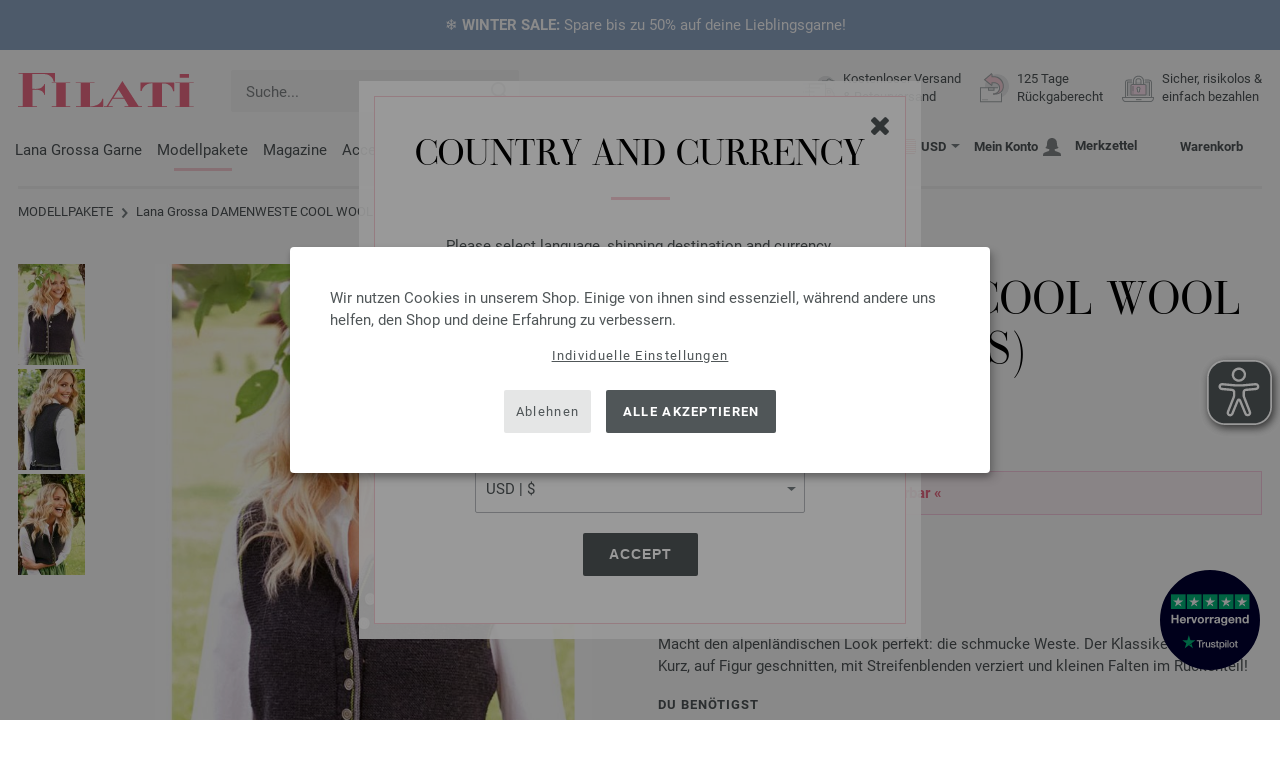

--- FILE ---
content_type: text/html; charset=UTF-8
request_url: https://www.filati.cc/lana-grossa-strickmodelle/lana-grossa-modell-damenweste-cool-wool-melange-gots-id_20743.html
body_size: 18600
content:
<!doctype html>
<html lang="de">
<head><meta charset="utf-8">
<title>DAMENWESTE COOL WOOL Melange (GOTS) von Lana Grossa | FILATI Trachten No. 6 - Modell 27</title>
<meta name="description" content="Lana Grossa DAMENWESTE COOL WOOL Melange (GOTS) (Modell 27, FILATI Trachten No. 6) - jetzt online bestellen.">
<meta name="googlebot" content="index,follow,noodp" />
<meta name="robots" content="all,index,follow" />
<meta name="msnbot" content="all,index,follow" />
<link rel="canonical" href="https://www.filati.cc/lana-grossa-strickmodelle/lana-grossa-modell-damenweste-cool-wool-melange-gots-id_20743.html" />
<meta property="og:title" content="Lana Grossa DAMENWESTE  COOL WOOL Melange (GOTS) - FILATI Trachten No. 6 - Modell 27 | FILATI.cc Onlineshop"/>
<meta http-equiv="X-UA-Compatible" content="ie=edge">
<meta name="application-name" content="FILATI">
<meta name="apple-mobile-web-app-title" content="FILATI">
<meta name="msapplication-TileColor" content="#505658">
<meta name="theme-color" content="#505658">
<meta name="msapplication-config" content="/browserconfig.xml?v=05">
<meta name="facebook-domain-verification" content="mzt0lhwjccgb5rinyhhpwpgig93kwk" />
<link rel="apple-touch-icon" sizes="57x57" href="/assets/image/favicons/apple-touch-icon-57x57.png?v=05">
<link rel="apple-touch-icon" sizes="60x60" href="/assets/image/favicons/apple-touch-icon-60x60.png?v=05">
<link rel="apple-touch-icon" sizes="72x72" href="/assets/image/favicons/apple-touch-icon-72x72.png?v=05">
<link rel="apple-touch-icon" sizes="76x76" href="/assets/image/favicons/apple-touch-icon-76x76.png?v=05">
<link rel="apple-touch-icon" sizes="114x114" href="/assets/image/favicons/apple-touch-icon-114x114.png?v=05">
<link rel="apple-touch-icon" sizes="120x120" href="/assets/image/favicons/apple-touch-icon-120x120.png?v=05">
<link rel="apple-touch-icon" sizes="144x144" href="/assets/image/favicons/apple-touch-icon-144x144.png?v=05">
<link rel="apple-touch-icon" sizes="152x152" href="/assets/image/favicons/apple-touch-icon-152x152.png?v=05">
<link rel="apple-touch-icon" sizes="180x180" href="/assets/image/favicons/apple-touch-icon-180x180.png?v=05">
<link rel="icon" type="image/png" href="/assets/image/favicons/android-chrome-36x36.png?v=05" sizes="36x36">
<link rel="icon" type="image/png" href="/assets/image/favicons/android-chrome-48x48.png?v=05" sizes="48x48">
<link rel="icon" type="image/png" href="/assets/image/favicons/android-chrome-72x72.png?v=05" sizes="72x72">
<link rel="icon" type="image/png" href="/assets/image/favicons/android-chrome-96x96.png?v=05" sizes="96x96">
<link rel="icon" type="image/png" href="/assets/image/favicons/android-chrome-144x144.png?v=05" sizes="144x144">
<link rel="icon" type="image/png" href="/assets/image/favicons/android-chrome-192x192.png?v=05" sizes="192x192">
<link rel="icon" type="image/png" href="/assets/image/favicons/favicon-16x16.png?v=05" sizes="16x16">
<link rel="icon" type="image/png" href="/assets/image/favicons/favicon-32x32.png?v=05" sizes="32x32">
<link rel="icon" type="image/png" href="/assets/image/favicons/favicon-96x96.png?v=05" sizes="96x96">
<link rel="shortcut icon" type="image/x-icon" href="/favicon.ico?v=05">
<meta name="msapplication-TileImage" content="/assets/image/favicons/mstile-150x150.png?v=05">
<meta name="msapplication-square70x70logo" content="/assets/image/favicons/mstile-70x70.png?v=05">
<meta name="msapplication-square150x150logo" content="/assets/image/favicons/mstile-150x150.png?v=05">
<meta name="msapplication-wide310x150logo" content="/assets/image/favicons/mstile-310x150.png?v=05">
<meta name="msapplication-square310x310logo" content="/assets/image/favicons/mstile-310x310.png?v=05">
<link href="/assets/image/favicons/apple-touch-startup-image-320x460.png?v=05" media="(device-width: 320px) and (device-height: 480px) and (-webkit-device-pixel-ratio: 1)" rel="apple-touch-startup-image">
<link href="/assets/image/favicons/apple-touch-startup-image-640x920.png?v=05" media="(device-width: 320px) and (device-height: 480px) and (-webkit-device-pixel-ratio: 2)" rel="apple-touch-startup-image">
<link href="/assets/image/favicons/apple-touch-startup-image-640x1096.png?v=05" media="(device-width: 320px) and (device-height: 568px) and (-webkit-device-pixel-ratio: 2)" rel="apple-touch-startup-image">
<link href="/assets/image/favicons/apple-touch-startup-image-748x1024.png?v=05" media="(device-width: 768px) and (device-height: 1024px) and (-webkit-device-pixel-ratio: 1) and (orientation: landscape)" rel="apple-touch-startup-image">
<link href="/assets/image/favicons/apple-touch-startup-image-750x1024.png?v=05" media="" rel="apple-touch-startup-image">
<link href="/assets/image/favicons/apple-touch-startup-image-750x1294.png?v=05" media="(device-width: 375px) and (device-height: 667px) and (-webkit-device-pixel-ratio: 2)" rel="apple-touch-startup-image">
<link href="/assets/image/favicons/apple-touch-startup-image-768x1004.png?v=05" media="(device-width: 768px) and (device-height: 1024px) and (-webkit-device-pixel-ratio: 1) and (orientation: portrait)" rel="apple-touch-startup-image">
<link href="/assets/image/favicons/apple-touch-startup-image-1182x2208.png?v=05" media="(device-width: 414px) and (device-height: 736px) and (-webkit-device-pixel-ratio: 3) and (orientation: landscape)" rel="apple-touch-startup-image">
<link href="/assets/image/favicons/apple-touch-startup-image-1242x2148.png?v=05" media="(device-width: 414px) and (device-height: 736px) and (-webkit-device-pixel-ratio: 3) and (orientation: portrait)" rel="apple-touch-startup-image">
<link href="/assets/image/favicons/apple-touch-startup-image-1496x2048.png?v=05" media="(device-width: 768px) and (device-height: 1024px) and (-webkit-device-pixel-ratio: 2) and (orientation: landscape)" rel="apple-touch-startup-image">
<link href="/assets/image/favicons/apple-touch-startup-image-1536x2008.png?v=05" media="(device-width: 768px) and (device-height: 1024px) and (-webkit-device-pixel-ratio: 2) and (orientation: portrait)" rel="apple-touch-startup-image">
<link rel="manifest" href="/manifest.json?v=05" />
<meta property="og:type" content="article" />
<meta property="og:url" content="https://www.filati.cc/lana-grossa-strickmodelle/lana-grossa-modell-damenweste-cool-wool-melange-gots-id_20743.html" />
<meta property="og:description " content="Lana Grossa DAMENWESTE COOL WOOL Melange (GOTS) (Modell 27, FILATI Trachten No. 6) - jetzt online bestellen." />
<meta property="og:image" content="/media/modell-pakete.795/filati-trachten.853/06.1614/trachten-06-m27.jpg" />
<meta property="og:site_name" content="FILATI" />
<meta property="fb:admins" content="100002294998238" />
<meta name="viewport" content="width=device-width, initial-scale=1.0">
<link rel="preload" href="/assets/fonts/bodoni-classic-pro-a.woff2" as="font" type="font/woff2" crossorigin="anonymous">
<link rel="preload" href="/assets/fonts/roboto-v18-vietnamese_latin-ext_greek-ext_cyrillic_latin_greek_cyrillic-ext-700.woff2" as="font" type="font/woff2" crossorigin="anonymous">
<link rel="preload" href="/assets/fonts/roboto-v18-vietnamese_latin-ext_greek-ext_cyrillic_latin_greek_cyrillic-ext-regular.woff2" as="font" type="font/woff2" crossorigin="anonymous">
<link rel="stylesheet" href="/assets/styles/css/style.css?v=210">
<style>
.priceBrutto{display:none !important;}
</style>
<script>var klaroConfig = {elementID: 'biscuit',storageMethod: 'cookie',cookieName: 'klaro',cookieExpiresAfterDays: 365,privacyPolicy: 'https://www.filati.cc/handstrickmode/sicherheit.asp',default: false,mustConsent: false,noticeAsModal: true,acceptAll: true,hideDeclineAll: false,lang: 'zz',translations: {zz: {acceptAll: 'Alle akzeptieren',acceptSelected: 'Auswahl speichern',close: 'Schließen',consentModal: {description: 'Hier kannst du einsehen und anpassen, welche Information wir über dich speichern.',privacyPolicy: {name: 'Datenschutzerklärung',text: 'Weitere Details findst du in unserer {privacyPolicy}.'},title: 'Datenschutzeinstellungen'},consentNotice: {changeDescription: 'Es gab Änderungen seit deinem letzten Besuch, bitte aktualisiere deine Auswahl.',title: 'Datenschutzeinstellungen',description: 'Wir nutzen Cookies in unserem Shop. Einige von ihnen sind essenziell, während andere uns helfen, den Shop und deine Erfahrung zu verbessern.',imprint: {name: 'Impressum'},learnMore: 'Individuelle Einstellungen',privacyPolicy: {name: 'Datenschutzerklärung'},testing: ' '},contextualConsent: {acceptAlways: 'Immer',acceptOnce: 'Ja',description: 'Möchten Sie von {title} bereitgestellte externe Inhalte laden?',descriptionEmptyStore: ' ',modalLinkText: 'Datenschutzeinstellungen'},decline: 'Ablehnen',ok: 'Alle akzeptieren',poweredBy: ' ',privacyPolicy: {name: 'Datenschutzerklärung',text: 'Weitere Details findst du in unserer {privacyPolicy}.'},purposeItem: {service: ' ',services: ' '},purposes: {external: {description: 'Wird benötigt um externe Inhalte anzeigen zu können.',title: 'Externe Inhalte'},tech: {description: 'Essenzielle Cookies ermöglichen grundlegende Funktionen und sind für die einwandfreie Funktion des Shops erforderlich.',title: 'Technisch erforderlich'},marketing: {description: 'Diese Dienste verarbeiten personenbezogene Daten, um dir relevante Inhalte zu Produkten, Dienstleistungen oder Themen anzuzeigen, die dich interessieren könnten.',title: 'Marketing'},statistics: {description: 'Statistik Cookies erfassen Informationen anonym. Diese Informationen helfen uns zu verstehen, wie unsere Besucher den Shop nutzen.',title: 'Statistiken'},personalization: {description: 'Wird benötigt um personalisierte Inhalte anzeigen zu können.',title: 'Personalisierung'}},save: 'Speichern',service: {disableAll: {description: ' ',title: 'Alle aktivieren oder deaktivieren'},optOut: {description: 'Diese Dienste werden standardmäßig geladen (Sie können sich jedoch abmelden)',title: '(Opt-out)'},purpose: ' ',purposes: ' ',required: {description: ' ',title: 'Essenzielle Cookies ermöglichen grundlegende Funktionen und sind für die einwandfreie Funktion des Shops erforderlich.'}}}},services: [{name: 'mandatory',default: true,purposes: ['tech'],translations: {zz: {title: 'Technisch erforderlich',description: ''},},cookies: ['BasketGuid'],required: true,},{name: 'Hotjar',purposes: ['statistics'],translations: {zz: {title: 'Hotjar',description: ''},},cookies: [/_hj(?:.*)/, [/_hj(?:.*)/, '/', 'filati.cc'], [/[]/, '/', 'hotjar.com']],},{name: 'google-tag-manager',required: true,purposes: ['marketing'],onAccept: `for(let k of Object.keys(opts.consents)){if (opts.consents[k]){let eventName = 'klaro-'+k+'-accepted';dataLayer.push({'event': eventName})}}`,onInit: `window.dataLayer = window.dataLayer || [];window.gtag = function(){dataLayer.push(arguments)};gtag('consent', 'default', {'ad_storage': 'denied', 'analytics_storage': 'denied', 'ad_user_data': 'denied', 'ad_personalization': 'denied'});gtag('set', 'ads_data_redaction', true);`,},{name: 'google-analytics',cookies: [/^_ga(_.*)?/],purposes: ['marketing'],onAccept: `gtag('consent', 'update', {'analytics_storage': 'granted',})`,onDecline: `gtag('consent', 'update', {'analytics_storage': 'denied',})`,},{name: 'google-ads',cookies: [],onAccept: `gtag('consent', 'update', {'ad_storage': 'granted','ad_user_data': 'granted','ad_personalization': 'granted'})`,onDecline: `gtag('consent', 'update', {'ad_storage': 'denied','ad_user_data': 'denied','ad_personalization': 'denied'})`,purposes: ['marketing'],},{name: 'trbo',title: 'trbo Personalisierungssoftware',purposes: ['personalization'],cookies: [[/^trbo_/, '/', null],],translations: {zz: {title: 'trbo',description: ''},},required: false,default: false,optOut: false,onlyOnce: false},{name: 'issuu',purposes: ['external'],translations: {zz: {title: 'issuu',description: 'Wird benötigt, um Magazine durchblättern zu können.'},},},{name: 'YouTube',purposes: ['external'],translations: {zz: {title: 'YouTube',description: 'Wird benötigt, um Videos ansehen zu können.'},},},],};</script>
<script src="/assets/scripts/js_lib/biscuit.js?v=210"></script>
<script src="/assets/scripts/js.min.js?v=210"></script>
<script>var CurrencyArray = {"AED":[4.396885,"AED","2"],"AFN":[77.821312,"&#1547;","0"],"ALL":[97.580177,"Lek","0"],"AMD":[457.402794,"AMD","0"],"ANG":[2.143162,"Na&#402;","2"],"AOA":[1097.873329,"AOA","0"],"ARS":[1741.038912,"arg$","0"],"AUD":[1.719965,"AU$","2"],"AWG":[2.158033,"Afl.","2"],"AZN":[2.040069,"&#8380;","2"],"BAM":[1.9748,"KM","2"],"BBD":[2.430091,"BDS$","2"],"BDT":[147.438578,"BDT","0"],"BGN":[2.010616,"&#1083;&#1074;","2"],"BHD":[0.453683,"BHD","2"],"BIF":[3574.50688,"BIF","0"],"BMD":[1.197244,"BD$","2"],"BND":[1.528008,"BR$","2"],"BOB":[8.337252,"$b","2"],"BRL":[6.293319,"R$","2"],"BSD":[1.206514,"B$","2"],"BTN":[110.796018,"BTN","0"],"BWP":[15.78696,"P","0"],"BYN":[3.436464,"Br","2"],"BZD":[2.426556,"BZ$","2"],"CAD":[1.631185,"CA$","2"],"CDF":[2711.758518,"CDF","0"],"CHF":[0.92504,"CHF","2"],"CLP":[1037.32881,"chil$","0"],"CNY":[8.322942,"CN&#165;","2"],"COP":[4398.495752,"CO$","0"],"CRC":[597.450816,"CR&#8353;","0"],"CUC":[1.197244,"CUC","2"],"CUP":[31.726972,"Cub$","0"],"CVE":[111.33668,"CVE","0"],"CZK":[24.577632,"K&#269;","0"],"DJF":[214.848049,"DJF","0"],"DKK":[7.544798,"dkr","2"],"DOP":[75.127542,"RD$","0"],"DZD":[155.239524,"DZD","0"],"EGP":[56.462215,"E&#163;","0"],"ETB":[187.428512,"ETB","0"],"EUR":[1.01,"&#8364;","2"],"FJD":[2.639505,"FJ$","2"],"GBP":[0.874411,"&#163;","2"],"GEL":[3.226621,"&#8382;","2"],"GHS":[13.103885,"&#162;","0"],"GMD":[87.399252,"GMD","0"],"GNF":[10475.887676,"GNF","0"],"GTQ":[9.254076,"Q","2"],"GYD":[252.419691,"G$","0"],"HKD":[9.350418,"HK$","2"],"HNL":[31.679546,"L","0"],"HRK":[7.611964,"kn","2"],"HTG":[157.899883,"HTG","0"],"HUF":[385.141961,"Ft","0"],"IDR":[20081.975977,"Rp","0"],"ILS":[3.699968,"&#8362;","2"],"INR":[109.7664,"&#8377;","0"],"IQD":[1568.988519,"IQD","0"],"IRR":[50433.91207,"&#65020;","0"],"ISK":[146.435405,"&#205;kr","0"],"JMD":[189.069916,"J$","0"],"JOD":[0.848894,"JOD","2"],"JPY":[185.267606,"&#165;","0"],"KES":[154.444929,"KES","0"],"KGS":[104.699463,"K.S.","0"],"KHR":[4815.919185,"&#6107;","0"],"KMF":[496.856752,"KMF","0"],"KRW":[1736.950336,"KR&#8361;","0"],"KWD":[0.367458,"KWD","2"],"KYD":[1.005474,"CI$","2"],"KZT":[606.808358,"&#8376;","0"],"LAK":[25740.751504,"&#8365;","0"],"LBP":[102424.242031,"LB&#163;","0"],"LKR":[373.121519,"&#3515;&#3540;","0"],"LRD":[221.789949,"Lib$","0"],"LSL":[19.323977,"LSL","0"],"LTL":[3.535151,"Lt","2"],"LVL":[0.724201,"Ls","2"],"LYD":[7.570874,"LYD","2"],"MAD":[10.944346,"MAD","0"],"MDL":[20.293337,"MDL","0"],"MGA":[5312.775566,"MGA","0"],"MKD":[62.248216,"&#1076;&#1077;&#1085;","0"],"MMK":[2514.180967,"MMK","0"],"MOP":[9.702391,"MOP","2"],"MUR":[54.391257,"MUR","0"],"MVR":[18.509848,"MVR","0"],"MWK":[2079.613672,"MWK","0"],"MXN":[20.911114,"Mex$","0"],"MYR":[4.719583,"RM","2"],"MZN":[76.336742,"MT","0"],"NAD":[19.157201,"N$","0"],"NGN":[1659.95559,"&#8358;","0"],"NIO":[43.943318,"C$","0"],"NOK":[11.552255,"nkr","0"],"NPR":[177.274372,"&#2352;&#2369;","0"],"NZD":[1.988448,"NZ$","2"],"OMR":[0.462714,"&#65020;","2"],"PAB":[1.206518,"B/.","2"],"PEN":[4.034119,"S/.","2"],"PGK":[5.117626,"PGK","2"],"PHP":[70.535692,"&#8369;","0"],"PKR":[335.318212,"&#8360;","0"],"PLN":[4.257341,"z&#322;","2"],"PYG":[8081.792158,"Gs","0"],"QAR":[4.359212,"&#65020;","2"],"RON":[5.148035,"lei","2"],"RSD":[118.282981,"&#1044;&#1080;&#1085;.","0"],"RUB":[91.449585,"&#8381;","0"],"RWF":[1760.344436,"RWF","0"],"SAR":[4.490972,"&#65020;","2"],"SBD":[9.639747,"SI$","2"],"SCR":[17.372962,"Sre","0"],"SDG":[720.146768,"SDG","0"],"SEK":[10.685888,"Skr","0"],"SGD":[1.520385,"S$","2"],"SHP":[0.898243,"SH&#163;","2"],"SLL":[25105.611426,"SLL","0"],"SOS":[684.229444,"S","0"],"SRD":[45.555745,"SR$","0"],"STD":[24780.537402,"STD","0"],"SZL":[19.323963,"SZL","0"],"THB":[37.785468,"&#3647;","0"],"TJS":[11.262912,"TJS","0"],"TMT":[4.190355,"TMT","2"],"TND":[3.406205,"TND","2"],"TOP":[2.882676,"TOP","2"],"TRY":[51.992969,"&#8378;","0"],"TTD":[8.191852,"TT$","2"],"TWD":[37.830569,"NT$","0"],"TZS":[3082.904175,"TZS","0"],"UAH":[51.711758,"&#8372;","0"],"UGX":[4313.520132,"UGX","0"],"USD":[1.197244,"$","2"],"UYU":[46.820676,"$U","0"],"UZS":[14749.915723,"UZS","0"],"VND":[31056.515645,"&#8363;","0"],"XAF":[662.332343,"XAF","0"],"XCD":[3.235613,"EC$","2"],"XOF":[662.332343,"XOF","0"],"XPF":[120.419106,"XPF","0"],"YER":[285.33326,"&#65020;","0"],"ZAR":[19.327699,"R","0"],"ZMW":[23.677914,"ZMW","0"],};var myCurrencyISO = 'USD';var myCurrencySign = '&euro;';var myShowWithVAT = false;var sToolTipText = 'Der geschätzte Preis in deiner Währung dient nur als Richtwert und ist möglicherweise nicht der endgültige Preis.';var sPriceText = 'Preis';var sUVPText = 'UVP: ';var sToolTipTextUVP = 'Der unverbindliche Verkaufspreis (UVP) ist jener Preis, den ein Hersteller als Verkaufspreis an den Kunden empfiehlt.';var BFHCountriesList = {EG:"Ägypten",AL:"Albanien",DZ:"Algerien",AD:"Andorra",AO:"Angola",AI:"Anguilla",AG:"Antigua und Barbuda",AR:"Argentinien",AM:"Armenien",AW:"Aruba",AZ:"Aserbaidschan",ET:"Äthiopien",AU:"Australien",BS:"Bahamas",BH:"Bahrain",BB:"Barbados",BE:"Belgien",BZ:"Belize",BJ:"Benin",BM:"Bermuda",BT:"Bhutan",BO:"Bolivien",BA:"Bosnien und Herzegowina",BW:"Botsuana",BR:"Brasilien",VG:"Britische Jungferninseln",BN:"Brunei",BG:"Bulgarien",BF:"Burkina Faso",BI:"Burundi",KY:"Cayman-Inseln",CL:"Chile",CN:"China",CK:"Cook-Inseln",CR:"Costa Rica",DK:"Dänemark",CD:"Demokratische Republik Kongo",DE:"Deutschland",DM:"Dominica",DO:"Dominikanische Republik",DJ:"Dschibuti",EC:"Ecuador",SV:"El Salvador",CI:"Elfenbeinküste (Côte d’Ivoire)",ER:"Eritrea",EE:"Estland",FK:"Falklandinseln",FO:"Färöer-Inseln",FJ:"Fidschi",FI:"Finnland",FM:"Föderierte Staaten von Mikronesien",FR:"Frankreich",GF:"Französisch-Guyana",PF:"Französisch-Polynesien",GA:"Gabun",GM:"Gambia",GE:"Georgien",GI:"Gibraltar",GD:"Grenada",GR:"Griechenland",GL:"Grönland",GB:"Großbritannien",GP:"Guadeloupe",GN:"Guinea",GW:"Guinea-Bissau",GY:"Guyana",HN:"Honduras",HK:"Hongkong",IN:"Indien",ID:"Indonesien",IE:"Irland",IS:"Island",IL:"Israel",IT:"Italien",JM:"Jamaika",JP:"Japan",YE:"Jemen",JO:"Jordanien",KH:"Kambodscha",CM:"Kamerun",CA:"Kanada",CV:"Kap Verde",KZ:"Kasachstan",QA:"Katar",KE:"Kenia",KG:"Kirgisistan",KI:"Kiribati",CO:"Kolumbien",KM:"Komoren",XK:"Kosovo",HR:"Kroatien",KW:"Kuwait",LA:"Laos",LS:"Lesotho",LV:"Lettland",LI:"Liechtenstein",LT:"Litauen",LU:"Luxemburg",MG:"Madagaskar",MW:"Malawi",MY:"Malaysia",MV:"Malediven",ML:"Mali",MT:"Malta",MA:"Marokko",MH:"Marshall-Inseln",MQ:"Martinique",MR:"Mauretanien",MU:"Mauritius",YT:"Mayotte",MK:"Mazedonien",MX:"Mexiko",MD:"Moldawien",MC:"Monaco",MN:"Mongolei",ME:"Montenegro",MS:"Montserrat",MZ:"Mosambik",NA:"Namibia",NR:"Nauru",NP:"Nepal",NC:"Neukaledonien",NZ:"Neuseeland",NI:"Nicaragua",NL:"Niederlande",AN:"Niederländische Antillen",NE:"Niger",NG:"Nigeria",NU:"Niue",NF:"Norfolk-Insel",NO:"Norwegen",OM:"Oman",AT:"Österreich",PW:"Palau",PA:"Panama",PG:"Papua-Neuguinea",PY:"Paraguay",PE:"Peru",PH:"Philippinen",PN:"Pitcairninseln",PL:"Polen",PT:"Portugal",CG:"Republik Kongo",RE:"Reunion",RW:"Ruanda",RO:"Rumänien",RU:"Russland",MF:"Saint Martin",SB:"Salomonen",ZM:"Sambia",WS:"Samoa",SM:"San Marino",ST:"São Tomé und Príncipe",SA:"Saudi-Arabien",SE:"Schweden",CH:"Schweiz",SN:"Senegal",RS:"Serbien",SC:"Seychellen",SL:"Sierra Leone",ZW:"Simbabwe",SG:"Singapur",SK:"Slowakei",SI:"Slowenien",SO:"Somalia",ES:"Spanien",IC:"Spanien (Kanarische Inseln)",LK:"Sri Lanka",SH:"St. Helena",KN:"St. Kitts und Nevis",LC:"St. Lucia",PM:"St. Pierre und Miquelon",VC:"St. Vincent und die Grenadinen",ZA:"Südafrika",KR:"Südkorea",SR:"Surinam",SJ:"Svalbard und Jan-Mayen-Insel",SZ:"Swasiland",TJ:"Tadschikistan",TW:"Taiwan",TZ:"Tansania",TH:"Thailand",TG:"Togo",TO:"Tonga",TT:"Trinidad und Tobago",TD:"Tschad",CZ:"Tschechische Republik",TN:"Tunesien",TR:"Türkei",TM:"Turkmenistan",TC:"Turks- und Caicos-Inseln",TV:"Tuvalu",UG:"Uganda",UA:"Ukraine",HU:"Ungarn",UY:"Uruguay",US:"USA - Vereinigte Staaten von Amerika",UZ:"Usbekistan",VU:"Vanuatu",VA:"Vatikanstadt",VE:"Venezuela",AE:"Vereinigte Arabische Emirate",VN:"Vietnam",WF:"Wallis und Futuna",BY:"Weißrussland",CY:"Zypern",};getLangChangeWindow('www.filati-store.com', 'US', 'USD');var sJSONSearchPath = '/assets/searchdata/searchdata-filati.cc.json?v=2026020201';var sSearch_TextNoItems = 'Keine Suchergebnisse gefunden';var sSearch_TextMoreItems = 'Alle Ergebnisse anzeigen';var sDeliveryCountryVat = '';var iDiscountFactorGlobal = 1;var iDiscountFactorCampaign = 1;var oDiscountArticleArray = [];var sVATTranslation = 'MwSt.';</script>
<script data-type="application/javascript" type="text/plain" data-name="google-tag-manager">
(function(w,d,s,l,i){w[l]=w[l]||[];w[l].push({'gtm.start':
new Date().getTime(),event:'gtm.js'});var f=d.getElementsByTagName(s)[0],
j=d.createElement(s),dl=l!='dataLayer'?'&l='+l:'';j.async=true;j.src=
'https://trc.filati.cc/hszxCbDSiu.js?tg='+i+dl;f.parentNode.insertBefore(j,f);
})(window,document,'script','dataLayer','5TKRBMMX');
dataLayer.push({ ecommerce: null });dataLayer.push({event: 'view_item',ecommerce: {currency: 'EUR',value: 80.000.00,items: [{item_id: '20743',item_name: 'DAMENWESTE  COOL WOOL Melange (GOTS)',item_category: 'Modellpakete'}]}});dataLayer.push({event: 'current_basket',current_basket__details: {total_value: 0.00,items: []}});
</script>

<script>
var gaProperty = 'G-X78PC9ED3R';
var disableStr = 'ga-disable-' + gaProperty;
if (document.cookie.indexOf(disableStr + '=true') > -1) {
  window[disableStr] = true;
}
function gaOptout() {
  document.cookie = disableStr + '=true; expires=Thu, 31 Dec 2099 23:59:59 UTC; path=/';
  window[disableStr] = true;
}
</script>

<script type="opt-in" data-type="text/javascript" data-name="Hotjar">
    (function(h,o,t,j,a,r){
        h.hj=h.hj||function(){(h.hj.q=h.hj.q||[]).push(arguments)};
        h._hjSettings={hjid:5028207,hjsv:6};
        a=o.getElementsByTagName('head')[0];
        r=o.createElement('script');r.async=1;
        r.src=t+h._hjSettings.hjid+j+h._hjSettings.hjsv;
        a.appendChild(r);
    })(window,document,'https://static.hotjar.com/c/hotjar-','.js?sv=');
</script>

<script async src="/assets/eye-able/config.js?v=210"></script>
<script async src="/assets/eye-able/public/js/eyeAble.js?v=210"></script>

</head><body id="wrapper">
<noscript><iframe data-name="google-tag-manager" data-src="https://www.googletagmanager.com/ns.html?id=GTM-5TKRBMMX" height="0" width="0" style="display:none;visibility:hidden"></iframe></noscript>
<a class="scrollToTop hidden-sm-down" href="#"><img src="/assets/image/layout/arrow_down.png" alt="TOP"></a>
<a class="trustpic" href="https://de.trustpilot.com/review/filati.cc" target="_blank"><img src="/assets/image/trust/rated-excellent-trustpilot-de.svg" alt="Trustpilot"></a><style>.ctdiv {background-color: #8FA6C5;}.ctdiv * {color: #ffffff;}.cttimer {background-color: #e92683;}</style><div class="ctdiv text-center" id="ctdiv"> <div class="ctmid"><div class="ctcent"><span class="cttext">❄️ <b>WINTER SALE:</b> Spare bis zu 50% auf deine Lieblingsgarne! </span></div></div></div><script>$(function(){$('#ctdiv').on('click', function (e) {if (!$("#ctinfoa").is(e.target) && $("#ctinfoa").has(e.target).length === 0){if('_self' == '_blank') { window.open('https://www.filati.cc/lana-grossa-angebote/wolle-garne-c_21-p_1.html', '_blank' );} else { location.href='https://www.filati.cc/lana-grossa-angebote/wolle-garne-c_21-p_1.html'; } }});});</script>
<div id="biscuit"></div>
<header id="header">
<div class="container">
<div class="row header-first-row">
<div class="hidden-md-up col-2 js-nav-trigger">
<div class="burgermenu showMobile"><i></i><i></i><i></i></div>
</div>
<div class="col-5 col-md-3 col-lg-3 col-xl-2 mobilelogo"> <a href="/"><img class="b-lazy" src="[data-uri]" id="logo" data-src="/assets/image/layout/logo.svg" alt="FILATI"></a></div>
<div class="col-5 hidden-md-up text-right mobileleft"> <div class="header-setting heart"><a href="/warenkorb/wz/default.asp"><div class="icon-with-number heart js-heart-img"><img src="[data-uri]" data-src="/assets/image/layout/heart.svg" alt="Merkzettel"><span class="number wishitems"></span></div></a></div>
<div class="header-setting cart"><a href="/warenkorb/default.asp"><div class="icon-with-number cart js-basket-img"><img src="[data-uri]" data-src="/assets/image/layout/basket.svg" alt="Warenkorb"><span class="number basketitems"></span></div></a></div></div>
<div class="col-12 d-md-none d-xl-block col-lg-3 col-xl-3" id="js-search"><form action="/handstrickmode/search-fuse.asp?aaaaa=fdss" method="get" id="frmsearch"><input type="search" name="search" class="input-search js-input-search-fuse no-active no-bg" maxlength="100" autocomplete="off" placeholder="Suche..."><input type="hidden" name="a" value="s"><button type="submit" class="button-search" aria-label="Suche"></button></form><div class="search-box js-search-box-fuse"></div></div>
<div class="col-12 col-md-9 col-lg-9 col-xl-7 text-right">
<a href="/ueber-filati/shop.html" aria-labelledby="HeBFreeShipping"><div class="benefit text-left"><img class="b-lazy imga" src="[data-uri]" data-src="/assets/image/layout/service-lieferung.svg" alt="Kostenloser Versand<br> 
& Retourversand"><span id="HeBFreeShipping">Kostenloser Versand<br> 
& Retourversand</span></div></a>

<a href="/ueber-filati/shop.html" aria-labelledby="HeBRightToReturn"><div class="benefit text-left"><img class="b-lazy imgc" src="[data-uri]" data-src="/assets/image/layout/service-rueckgabe.svg" alt="125 Tage<br> Rückgaberecht"><span id="HeBRightToReturn">125 Tage<br> Rückgaberecht</span></div></a> 
<a href="/ueber-filati/shop.html" aria-labelledby="HeBSafePayment"><div class="benefit text-left"><img class="b-lazy imgd" src="[data-uri]" data-src="/assets/image/layout/service-bezahlen.svg" alt="Sicher, risikolos &<br> einfach bezahlen"><span id="HeBSafePayment">Sicher, risikolos &<br> einfach bezahlen</span></div></a>
</div>
</div>
<div class="row">
<div class="header-second-row col-12">
<div class="container">
<div class="row">
<div class="hidden-xl-up hidden-sm-down col-md-5 col-lg-4"><form action="/handstrickmode/search-fuse.asp?aaaaa=fdss" method="get" id="frmsearch"><input type="search" name="search" class="input-search js-input-search-fuse no-active no-bg" maxlength="100" autocomplete="off" placeholder="Suche..."><input type="hidden" name="a" value="s"><button type="submit" class="button-search" aria-label="Suche"></button></form><div class="search-box js-search-box-fuse"></div></div>
<div class="col-12 hidden-sm-down col-md-7 col-lg-8 d-xl-none text-right"><div class="media header-setting currency js-modal-launcher"><div class="media-left"><span class="img-shadow"><img class="b-lazy" src="[data-uri]" data-src="/assets/image/flags/us.svg" alt="Land: US"></span></div><div class="media-right"><span class="label">USD</span><img class="b-lazy arrow-right" src="[data-uri]" data-src="/assets/image/layout/arrow_down_small.png" alt="Währung" width="9" height="4"></div></div>
<div class="media header-setting account"><a href="/konto/login.asp"><div class="media-left"><span class="label">Mein Konto</span></div><div class="media-right"><img class="b-lazy" src="[data-uri]" data-src="/assets/image/layout/user.svg" alt="Mein Konto"></div></a></div>
<div class="media header-setting"><a href="/warenkorb/wz/default.asp"><div class="media-left"><span class="label">Merkzettel</span></div><div class="media-right"><div class="icon-with-number heart js-heart-img"><img src="[data-uri]" data-src="/assets/image/layout/heart.svg" alt="Merkzettel"><span class="number wishitems"></span></div></div></a></div>
<div class="media header-setting cart"><a href="/warenkorb/default.asp"><div class="media-left"><span class="label">Warenkorb</span></div><div class="media-right"><div class="icon-with-number cart js-basket-img"><img src="[data-uri]" data-src="/assets/image/layout/basket.svg" alt="Warenkorb"><span class="number basketitems"></span></div></div></a></div> </div>
<div class="col-12 col-md-12 col-lg-12 col-xl-8"> 
<nav><ul><li class="menu-item Yarn"><a href="https://www.filati.cc/lana-grossa-garne/wolle-garn-p_1.html" target="_self">Lana Grossa Garne</a></li>
<li class="menu-item Modelpackages"><a href="https://www.filati.cc/lana-grossa-strickmodelle/stricken-modelle-c_1-p_1.html" target="_self">Modellpakete</a></li>
<li class="menu-item Magazine"><a href="https://www.filati.cc/lana-grossa-strickhefte/strickanleitungen-strickmuster-p_1.html" target="_self">Magazine</a></li>
<li class="menu-item Accessoires"><a href="https://www.filati.cc/union-knopf/knoepfe-f_63-p_1.html" target="_self">Accessoires</a></li>
<li class="menu-item Needle"><a href="https://www.filati.cc/haekeln-stricken/stricknadeln-p_1.html" target="_self">Nadeln</a></li>
<li class="menu-item Voucher"><a href="https://www.filati.cc/gutschein/filati-lana-grossa-gutschein.html" target="_self">Gutscheine</a></li>
<li class="menu-item Outlet"><a href="https://www.filati.cc/lana-grossa-angebote/wolle-garne-p_1.html" target="_self"><b><span style="color:#e662710"><span class="uppercase">Sale</span></span></b></a></li>
</ul><div id="teasermobile" class="hidden-md-up text-center"></div></nav><script>$('li.menu-item').hover(function() {$(this).addClass('hov');}, function() {$( this ).removeClass('hov');});</script>
<div class="hidden-md-up header-setting-mobile text-center" id="js-curr-acc"><div class="media header-setting currency js-modal-launcher"><div class="media-left"><span class="img-shadow"><img class="b-lazy" src="[data-uri]" data-src="/assets/image/flags/us.svg" alt="Land: US"></span></div><div class="media-right"><span class="label">USD</span><img class="b-lazy arrow-right" src="[data-uri]" data-src="/assets/image/layout/arrow_down_small.png" alt="Währung" width="9" height="4"></div></div>
<div class="media header-setting account"><a href="/konto/login.asp"><div class="media-left"><span class="label">Mein Konto</span></div><div class="media-right"><img class="b-lazy" src="[data-uri]" data-src="/assets/image/layout/user.svg" alt="Mein Konto"></div></a></div></div>
</div>
<div class="col-12 col-md-6 hidden-md-down col-lg-4 col-xl-4 text-right hidden-xs-down d-lg-none d-xl-block"> <div class="media header-setting currency js-modal-launcher"><div class="media-left"><span class="img-shadow"><img class="b-lazy" src="[data-uri]" data-src="/assets/image/flags/us.svg" alt="Land: US"></span></div><div class="media-right"><span class="label">USD</span><img class="b-lazy arrow-right" src="[data-uri]" data-src="/assets/image/layout/arrow_down_small.png" alt="Währung" width="9" height="4"></div></div>
<div class="media header-setting account"><a href="/konto/login.asp"><div class="media-left"><span class="label">Mein Konto</span></div><div class="media-right"><img class="b-lazy" src="[data-uri]" data-src="/assets/image/layout/user.svg" alt="Mein Konto"></div></a></div>
<div class="media header-setting"><a href="/warenkorb/wz/default.asp"><div class="media-left"><span class="label">Merkzettel</span></div><div class="media-right"><div class="icon-with-number heart js-heart-img"><img src="[data-uri]" data-src="/assets/image/layout/heart.svg" alt="Merkzettel"><span class="number wishitems"></span></div></div></a></div>
<div class="media header-setting cart js-header-cart"><a href="/warenkorb/default.asp" class="js-header-cart-link"><div class="media-left"><span class="label">Warenkorb</span></div><div class="media-right"><div class="icon-with-number cart js-basket-img"><img src="[data-uri]" data-src="/assets/image/layout/basket.svg" alt="Warenkorb"><span class="number basketitems"></span></div></div></a><div class="cart-box js-cart-box"></div></div> </div>
</div>
</div>
</div>
</div> 
</div>
</header>

<div class="container" id="js-container"><div id="product-detail" class="modell"><div class="row" itemscope itemtype="http://schema.org/Product"><div class="col-12 hidden-sm-down"><div class="divider-line small-margin"></div><div class="breadcrumb-menu"><span>MODELLPAKETE <img class="b-lazy divider" src="[data-uri]" data-src="/assets/image/layout/divider.png" alt=""> Lana Grossa DAMENWESTE  COOL WOOL Melange (GOTS)</span></div></div><script>function changeYarnImage(oSelectField, sIDVar){var imgSrc = $(oSelectField).find('option:selected').attr('data-imgsrc');var imgHref = $(oSelectField).find('option:selected').attr('data-href');var img = $("#picYarn" + sIDVar);var div = $("#divpic" + sIDVar);$("#yarnpics").show();div.show();var imgLink = $("#divpic" + sIDVar + " > a");if (imgSrc == '') {imgSrc = '/assets/image/1.png?mode=crop&amp;w=150&amp;h=150&amp;scale=both';imgHref = '/assets/image/1.png?mode=crop&w=1000&h=1000&scale=both';}if (img.attr("src") == imgSrc) {}else {img.stop().animate({opacity:'0'},function(){$(this).attr('src',imgSrc);}).on('load', function(){$(this).stop().animate({opacity:'1'});});imgLink.attr("href", imgHref);img.attr("alt", $(oSelectField).find('option:selected').attr('data-yarnname') + ' | ' + $(oSelectField).find('option:selected').text());imgLink.attr("title", img.attr("alt"));img.animate({opacity:'0'},function(){$(this).on('load', function() { $(this).fadeIn(200); });$(this).attr("src", imgSrc);});}}</script>
<div class="col-12 text-center hidden-md-up" id="div-md-up-01"><h1 class="left"><span class="overline">Lana Grossa</span> <span itemprop="name">DAMENWESTE  COOL WOOL Melange (GOTS)</span></h1><p class="text-no-margin">FILATI Trachten No. 6 | Modell 27</p>
<div class="text-inline"></div></div>
<div class="col-12 col-sm-6 col-md-1 hidden-sm-down product-side-images" id="gallery_01" style="overflow-y: auto;margin: 30px 0 30px 0;"><a onclick="showProdPic();" href="/media/modell-pakete.795/filati-trachten.853/06.1614/trachten-06-m27.jpg" data-image="/media/modell-pakete.795/filati-trachten.853/06.1614/trachten-06-m27.jpg?mode=pad&quality=85&w=600&h=800" data-zoom-image="/media/modell-pakete.795/filati-trachten.853/06.1614/trachten-06-m27.jpg" target="_blank"><img src="/assets/image/1.png?mode=crop&w=103&amp;h=156&amp;scale=both" data-src="/media/modell-pakete.795/filati-trachten.853/06.1614/trachten-06-m27.jpg?mode=crop&amp;anchor=topcenter&amp;quality=85&amp;w=103&amp;h=156&amp;scale=both" style="padding-bottom:4px;padding-right:4px;" alt="Lana Grossa DAMENWESTE  COOL WOOL Melange (GOTS)" class="b-lazy" /></a><a onclick="showProdPic();" href="/media/modell-pakete.795/filati-trachten.853/06.1614/trachten-06-m27b.jpg" data-image="/media/modell-pakete.795/filati-trachten.853/06.1614/trachten-06-m27b.jpg?mode=pad&quality=85&w=600&h=800" data-zoom-image="/media/modell-pakete.795/filati-trachten.853/06.1614/trachten-06-m27b.jpg" target="_blank"><img src="/assets/image/1.png?mode=crop&w=103&amp;h=156&amp;scale=both" data-src="/media/modell-pakete.795/filati-trachten.853/06.1614/trachten-06-m27b.jpg?mode=crop&amp;anchor=topcenter&amp;quality=85&amp;w=103&amp;h=156&amp;scale=both" style="padding-bottom:4px;padding-right:4px;" alt="Lana Grossa DAMENWESTE  COOL WOOL Melange (GOTS)" class="b-lazy" /></a><a onclick="showProdPic();" href="/media/modell-pakete.795/filati-trachten.853/06.1614/trachten-06-m27c.jpg" data-image="/media/modell-pakete.795/filati-trachten.853/06.1614/trachten-06-m27c.jpg?mode=pad&quality=85&w=600&h=800" data-zoom-image="/media/modell-pakete.795/filati-trachten.853/06.1614/trachten-06-m27c.jpg" target="_blank"><img src="/assets/image/1.png?mode=crop&w=103&amp;h=156&amp;scale=both" data-src="/media/modell-pakete.795/filati-trachten.853/06.1614/trachten-06-m27c.jpg?mode=crop&amp;anchor=topcenter&amp;quality=85&amp;w=103&amp;h=156&amp;scale=both" style="padding-bottom:4px;padding-right:4px;" alt="Lana Grossa DAMENWESTE  COOL WOOL Melange (GOTS)" class="b-lazy" /></a></div><div class="col-12 col-md-5"><div class="main-product-image" id="picProduct"><meta itemprop="image" content="https://www.filati.cc/media/modell-pakete.795/filati-trachten.853/06.1614/trachten-06-m27.jpg" /><a href="/media/modell-pakete.795/filati-trachten.853/06.1614/trachten-06-m27.jpg" target="_blank"><img src="/assets/image/1.png?mode=crop&w=600&amp;h=800&amp;scale=both" data-src="/media/modell-pakete.795/filati-trachten.853/06.1614/trachten-06-m27.jpg?mode=pad&amp;quality=85&amp;w=600&amp;h=800" id="zoom_03" class="b-lazy productimage" data-zoom-image="/media/modell-pakete.795/filati-trachten.853/06.1614/trachten-06-m27.jpg" alt="Lana Grossa DAMENWESTE  COOL WOOL Melange (GOTS)" /></a></div></div><div class="col-12 col-sm-6 col-md-1 product-side-images hidden-md-up" id="gallery_02"></div><script>$(document).ready(function () {$("#zoom_03").elevateZoom({gallery:'gallery_01', zoomWindowPosition: 1, zoomWindowOffetx: 10, borderSize: 2, cursor: 'pointer', galleryActiveClass: 'active', imageCrossfade: true});$("#zoom_03").bind("click", function(e) {var ez = $('#zoom_03').data('elevateZoom');ez.closeAll();ez.openPrettyPhotoGallery();return false;});$("#zoom_03").elevateZoom({gallery:'gallery_02', zoomWindowPosition: 1, zoomWindowOffetx: 10, borderSize: 2, cursor: 'pointer', galleryActiveClass: 'active', imageCrossfade: true});$("#zoom_03").bind("click", function(e) {var ez = $('#zoom_03').data('elevateZoom');ez.changeState('disable');ez.closeAll();ez.openPrettyPhotoGallery();return false;});});</script><div class="col-12 col-md-6 main" id="divMain"><div class="hidden-sm-down" id="div-sm-down-01"></div><div class="product-warning">» Dieser Artikel ist leider nicht  lieferbar «</div>
<div class="text-block">
<span itemprop="offers" itemscope itemtype="http://schema.org/AggregateOffer"><meta itemprop="lowprice" content="0.01" /><meta itemprop="highPrice" content="0.01" /><meta itemprop="priceCurrency" content="EUR" /><meta itemprop="availability" content="http://schema.org/SoldOut" /><meta itemprop="sku" content="20743" /></span><meta itemprop="itemCondition" content="http://schema.org/NewCondition" /><span itemprop="brand" itemscope itemtype="http://schema.org/Brand"><meta itemprop="name" content="Lana Grossa" /></span><meta itemprop="manufacturer" content="Lana Grossa" /><meta itemprop="sku" content="20743" />
<button class="btn-trinary question" onclick="openContactForm(20743);return false;">Fragen zum Artikel?</button></div><div class="line text-margin-top"></div><p class="overline">Beschreibung</p><div class="product-description p-no-margin large"><p>Macht den alpenl&auml;ndischen Look&nbsp;perfekt: die schmucke Weste. Der&nbsp;Klassiker zum Dirndl. Kurz, auf Figur&nbsp;geschnitten, mit Streifenblenden verziert&nbsp;und kleinen Falten im R&uuml;ckenteil!&nbsp;</p>
</div><p class="overline">Du benötigst</p><div class="product-description large p-no-margin" itemprop="description"><p>Lana&nbsp;Grossa-Qualit&auml;t&nbsp;&bdquo;Cool Wool&rdquo;&nbsp;(100 % Schurwolle&nbsp;(Merino extrafine,&nbsp;filzfrei), LL&nbsp;= ca. 160 m/50&nbsp;g): ca. 300 (350) g Anthrazit (Fb. 444) und je ca. 50&nbsp;g Linde (Fb. 471) und Dunkelgrau meliert (Fb. 412);&nbsp;Stricknadeln Nr. 2,5 und 3, 1 Rundstricknadel Nr. 2,5,&nbsp;100 cm lang; 9 Metallkn&ouml;pfe von Union Knopf, Art.&nbsp;43201, 20 mm &oslash;, Fb. 83 altsilber.</p>
</div><p class="text-subtle p-no-margin mt15">Nadeln, Knöpfe & Accessoires sind in den Modellpaketen nicht enthalten!<br>Die Strickanleitung erhältst du kostenlos mit der Versandbestätigung per E-Mail und auf Wunsch zusätzlich in Papierform.</p></div>
</div><div class="product-recommendation" id="tbl1744"><div class="divider-line"></div><div class="row"><div class="col-12 col-lg-3"><h2 class="left">Empfehlungen zu diesem Modellpaket</h2></div><div class="col-12 col-lg-3"><div class="product-image"><a href="https://www.filati.cc/lana-grossa-strickhefte/lana-grossa-strickanleitung-filati-trachten-no-6-id_1744.html" title="Lana Grossa FILATI Trachten No. 6" id="picLink1744"><img src="/assets/image/1.png?mode=crop&w=381&amp;h=381&amp;scale=both" data-src="/media/magazine.798/filati-trachten.854/filati-trachten-06.jpg?mode=pad&amp;quality=85&amp;w=381&amp;h=381" alt='Lana Grossa FILATI Trachten No. 6' class="b-lazy" /></a></div></div><div class="col-12 col-lg-6"><p class="product-name with-line with-rating"><a href="https://www.filati.cc/lana-grossa-strickhefte/lana-grossa-strickanleitung-filati-trachten-no-6-id_1744.html" title="Lana Grossa FILATI Trachten No. 6">FILATI Trachten No. 6</a></p><div class="text-inline"></div><p class="product-description large">Natur erleben, etwas mit den eigenen Händen zu formen, zu gestalten, bedeuten uns etwas. Genauso die Lust auf Heimat und die Liebe für Konstantes. Trotzdem wollen wir einen modernen Lebensstil führen und Mode tragen, die in unseren Alltag passt! Da stehen plötzlich Janker, Westen&hellip; von ...</p><p class="price text-no-margin"><span class="priceBrutto"><span class="changePrice" data-currsign="EUR" data-vat="10" data-lowprice="3.74" data-highprice="3.74" data-sprice="4.00" data-lowprice_o="3.74" data-highprice_o="3.74" data-sprice_o="4.00" data-idproduct="1744" data-idprodcat="5">3,74 &euro;  <span class="old-price text-black">UVP: <span>4,00 &euro;</span> <img class="questionmark" src="/assets/image/layout/questionmark.svg" alt="? Preis" title="Der unverbindliche Verkaufspreis (UVP) ist jener Preis, den ein Hersteller als Verkaufspreis an den Kunden empfiehlt."></span> </span><small> inkl. MwSt., zzgl. <a href="https://www.filati.cc/handstrickmode/versand.asp">Versandkosten</a></small></span><span class="priceNetto"><span class="changePrice" data-currsign="EUR" data-vat="10" data-lowprice="3.50" data-highprice="3.50" data-sprice="3.74" data-lowprice_o="3.50" data-highprice_o="3.50" data-sprice_o="3.74" data-idproduct="1744" data-idprodcat="5">3,50 &euro;  <span class="old-price text-black">UVP: <span>3,74 &euro;</span> <img class="questionmark" src="/assets/image/layout/questionmark.svg" alt="? Preis" title="Der unverbindliche Verkaufspreis (UVP) ist jener Preis, den ein Hersteller als Verkaufspreis an den Kunden empfiehlt."></span> </span><small> exkl. MwSt., zzgl. <a href="https://www.filati.cc/handstrickmode/versand.asp">Versandkosten</a></small></span></p><form name="frmDetails" id="frmDetailsHeft1744" action="/warenkorb/default.asp?action=add_product&amp;id=heft1744" method="post"><div class="recommend product-setting">
<span class="overline">Menge</span><div class="input-group number"><span class="input-group-btn minus"><button type="button" class="btn btn-default btn-number" disabled="disabled" data-type="minus" id="btnminus1744" data-field="quant1744"><img class="minus" src="/assets/image/layout/minus.png" alt="Menge -"></button></span><input type="number" name="txtMenge" id="quant1744" class="form-control input-number no-active" value="1" data-min="1" data-max="999" aria-label="Menge"><span class="input-group-btn plus"><button type="button" class="btn btn-default btn-number" data-type="plus" id="btnplus1744" data-field="quant1744"><img class="plus" src="/assets/image/layout/plus.png" alt="Menge +"></button></span></div></div>
<button class="btn pink product-setting-btn" onclick="setAction('frmDetailsHeft1744', true);return false;"><img src="/assets/image/layout/basket_white.svg" alt="">In den Warenkorb</button>
<div class="wkresponse" id="wkresponseHeft1744"></div></form><div class="text-block"><button class="btn-trinary wishlist" onclick="setAction('frmDetailsHeft1744', false);return false;">Auf den Merkzettel</button>
</div></div></div></div><script>$('#frmDetailsHeft1744').submit(function() {$('[id^=wkresponse]:not(#wkresponseHeft1744)').hide(200);
hideWkresponse("wkresponseHeft1744");
$(this).ajaxSubmit({success: showWkresponse});
return false;
});</script><div class="product-recommendation" id="tbl306"><div class="row"><div class="col-12 col-lg-3"></div><div class="col-12 col-lg-3"><div class="product-image"><a href="https://www.filati.cc/haekeln-stricken/lana-grossa-rundstricknadel-messing-st-2-5-80cm-id_306.html" title="Lana Grossa Rundstricknadel Messing St, 2,5/ 80cm" id="picLink306"><img src="/assets/image/1.png?mode=crop&w=381&amp;h=381&amp;scale=both" data-src="/media/nadeln.802/rundstricknadeln-messing.857/80.862/lana-grossa-rundstricknadel-messing-80cm-25.jpg?mode=pad&amp;quality=85&amp;w=381&amp;h=381" alt='Lana Grossa Rundstricknadel Messing St, 2,5/ 80cm' class="b-lazy" /></a></div></div><div class="col-12 col-lg-6"><p class="product-name with-line with-rating"><a href="https://www.filati.cc/haekeln-stricken/lana-grossa-rundstricknadel-messing-st-2-5-80cm-id_306.html" title="Lana Grossa Rundstricknadel Messing St, 2,5/ 80cm">Rundstricknadel Messing St, 2,5/ 80cm</a></p><div class="text-inline"></div><div class="product-description large"><p>Rundstricknadel Messing LANA GROSSA St&auml;rke 2,5 L&auml;nge 80cm</p>
</div><p class="price text-no-margin"><span id="price306"><span class="priceBrutto"><span class="changePrice" data-currsign="EUR" data-vat="20" data-lowprice="5.95" data-highprice="5.95" data-sprice="5.95" data-lowprice_o="5.95" data-highprice_o="5.95" data-sprice_o="5.95" data-idproduct="306" data-idprodcat="3">5,95 &euro; </span><small> inkl. MwSt., zzgl. <a href="https://www.filati.cc/handstrickmode/versand.asp">Versandkosten</a></small></span><span class="priceNetto"><span class="changePrice" data-currsign="EUR" data-vat="20" data-lowprice="5.00" data-highprice="5.00" data-sprice="5.00" data-lowprice_o="5.00" data-highprice_o="5.00" data-sprice_o="5.00" data-idproduct="306" data-idprodcat="3">5,00 &euro; </span><small> exkl. MwSt., zzgl. <a href="https://www.filati.cc/handstrickmode/versand.asp">Versandkosten</a></small></span></span></p><form name="frmDetails" id="frmDetails306" action="/warenkorb/default.asp?action=add_product&amp;id=306" method="post"><div class="recommend product-setting">
<span class="overline">Menge</span><div class="input-group number"><span class="input-group-btn minus"><button type="button" class="btn btn-default btn-number" disabled="disabled" data-type="minus" id="btnminus306" data-field="quant306"><img class="minus" src="/assets/image/layout/minus.png" alt="Menge -"></button></span><input type="number" name="txtMenge" id="quant306" class="form-control input-number no-active" value="1" data-min="1" data-max="999" aria-label="Menge"><span class="input-group-btn plus"><button type="button" class="btn btn-default btn-number" data-type="plus" id="btnplus306" data-field="quant306"><img class="plus" src="/assets/image/layout/plus.png" alt="Menge +"></button></span></div></div>
<button class="btn pink product-setting-btn" onclick="setAction('frmDetails306', true);return false;"><img src="/assets/image/layout/basket_white.svg" alt="">In den Warenkorb</button>
<div class="wkresponse" id="wkresponse306"></div></form><div class="text-block"><button class="btn-trinary wishlist" onclick="setAction('frmDetails306', false);return false;">Auf den Merkzettel</button>
</div></div></div></div><script>$('#frmDetails306').submit(function() {$('[id^=wkresponse]:not(#wkresponse306)').hide(200);
hideWkresponse("wkresponse306");
$(this).ajaxSubmit({success: showWkresponse});
return false;
});</script><div class="product-recommendation" id="tbl3968"><div class="row"><div class="col-12 col-lg-3"></div><div class="col-12 col-lg-3"><div class="product-image"><a href="https://www.filati.cc/haekeln-stricken/lana-grossa-rundstricknadel-messing-st-2-5-100cm-id_3968.html" title="Lana Grossa Rundstricknadel Messing St, 2,5/100cm" id="picLink3968"><img src="/assets/image/1.png?mode=crop&w=381&amp;h=381&amp;scale=both" data-src="/media/nadeln.802/rundstricknadeln-messing.857/100.858/lana-grossa-rundstricknadel-messing-100cm-25.jpg?mode=pad&amp;quality=85&amp;w=381&amp;h=381" alt='Lana Grossa Rundstricknadel Messing St, 2,5/100cm' class="b-lazy" /></a></div></div><div class="col-12 col-lg-6"><p class="product-name with-line with-rating"><a href="https://www.filati.cc/haekeln-stricken/lana-grossa-rundstricknadel-messing-st-2-5-100cm-id_3968.html" title="Lana Grossa Rundstricknadel Messing St, 2,5/100cm">Rundstricknadel Messing St, 2,5/100cm</a></p><div class="text-inline"></div><div class="product-description large"><p>Rundstricknadel Messing LANA GROSSA St&auml;rke 2,5 L&auml;nge 100cm</p>
</div><p class="price text-no-margin"><span id="price3968"><span class="priceBrutto"><span class="changePrice" data-currsign="EUR" data-vat="20" data-lowprice="5.95" data-highprice="5.95" data-sprice="5.95" data-lowprice_o="5.95" data-highprice_o="5.95" data-sprice_o="5.95" data-idproduct="3968" data-idprodcat="3">5,95 &euro; </span><small> inkl. MwSt., zzgl. <a href="https://www.filati.cc/handstrickmode/versand.asp">Versandkosten</a></small></span><span class="priceNetto"><span class="changePrice" data-currsign="EUR" data-vat="20" data-lowprice="5.00" data-highprice="5.00" data-sprice="5.00" data-lowprice_o="5.00" data-highprice_o="5.00" data-sprice_o="5.00" data-idproduct="3968" data-idprodcat="3">5,00 &euro; </span><small> exkl. MwSt., zzgl. <a href="https://www.filati.cc/handstrickmode/versand.asp">Versandkosten</a></small></span></span></p><form name="frmDetails" id="frmDetails3968" action="/warenkorb/default.asp?action=add_product&amp;id=3968" method="post"><div class="recommend product-setting">
<span class="overline">Menge</span><div class="input-group number"><span class="input-group-btn minus"><button type="button" class="btn btn-default btn-number" disabled="disabled" data-type="minus" id="btnminus3968" data-field="quant3968"><img class="minus" src="/assets/image/layout/minus.png" alt="Menge -"></button></span><input type="number" name="txtMenge" id="quant3968" class="form-control input-number no-active" value="1" data-min="1" data-max="999" aria-label="Menge"><span class="input-group-btn plus"><button type="button" class="btn btn-default btn-number" data-type="plus" id="btnplus3968" data-field="quant3968"><img class="plus" src="/assets/image/layout/plus.png" alt="Menge +"></button></span></div></div>
<button class="btn pink product-setting-btn" onclick="setAction('frmDetails3968', true);return false;"><img src="/assets/image/layout/basket_white.svg" alt="">In den Warenkorb</button>
<div class="wkresponse" id="wkresponse3968"></div></form><div class="text-block"><button class="btn-trinary wishlist" onclick="setAction('frmDetails3968', false);return false;">Auf den Merkzettel</button>
</div></div></div></div><script>$('#frmDetails3968').submit(function() {$('[id^=wkresponse]:not(#wkresponse3968)').hide(200);
hideWkresponse("wkresponse3968");
$(this).ajaxSubmit({success: showWkresponse});
return false;
});</script><div class="product-recommendation" id="tbl305"><div class="row"><div class="col-12 col-lg-3"></div><div class="col-12 col-lg-3"><div class="product-image"><a href="https://www.filati.cc/haekeln-stricken/lana-grossa-rundstricknadel-messing-st-3-0-80cm-id_305.html" title="Lana Grossa Rundstricknadel Messing St, 3,0/ 80cm" id="picLink305"><img src="/assets/image/1.png?mode=crop&w=381&amp;h=381&amp;scale=both" data-src="/media/nadeln.802/rundstricknadeln-messing.857/80.862/lana-grossa-rundstricknadel-messing-80cm-30.jpg?mode=pad&amp;quality=85&amp;w=381&amp;h=381" alt='Lana Grossa Rundstricknadel Messing St, 3,0/ 80cm' class="b-lazy" /></a></div></div><div class="col-12 col-lg-6"><p class="product-name with-line with-rating"><a href="https://www.filati.cc/haekeln-stricken/lana-grossa-rundstricknadel-messing-st-3-0-80cm-id_305.html" title="Lana Grossa Rundstricknadel Messing St, 3,0/ 80cm">Rundstricknadel Messing St, 3,0/ 80cm</a></p><div class="text-inline"></div><div class="product-description large"><p>Rundstricknadel Messing LANA GROSSA St&auml;rke 3,0 L&auml;nge 80cm</p>
</div><p class="price text-no-margin"><span id="price305"><span class="priceBrutto"><span class="changePrice" data-currsign="EUR" data-vat="20" data-lowprice="5.95" data-highprice="5.95" data-sprice="5.95" data-lowprice_o="5.95" data-highprice_o="5.95" data-sprice_o="5.95" data-idproduct="305" data-idprodcat="3">5,95 &euro; </span><small> inkl. MwSt., zzgl. <a href="https://www.filati.cc/handstrickmode/versand.asp">Versandkosten</a></small></span><span class="priceNetto"><span class="changePrice" data-currsign="EUR" data-vat="20" data-lowprice="5.00" data-highprice="5.00" data-sprice="5.00" data-lowprice_o="5.00" data-highprice_o="5.00" data-sprice_o="5.00" data-idproduct="305" data-idprodcat="3">5,00 &euro; </span><small> exkl. MwSt., zzgl. <a href="https://www.filati.cc/handstrickmode/versand.asp">Versandkosten</a></small></span></span></p><form name="frmDetails" id="frmDetails305" action="/warenkorb/default.asp?action=add_product&amp;id=305" method="post"><div class="recommend product-setting">
<span class="overline">Menge</span><div class="input-group number"><span class="input-group-btn minus"><button type="button" class="btn btn-default btn-number" disabled="disabled" data-type="minus" id="btnminus305" data-field="quant305"><img class="minus" src="/assets/image/layout/minus.png" alt="Menge -"></button></span><input type="number" name="txtMenge" id="quant305" class="form-control input-number no-active" value="1" data-min="1" data-max="999" aria-label="Menge"><span class="input-group-btn plus"><button type="button" class="btn btn-default btn-number" data-type="plus" id="btnplus305" data-field="quant305"><img class="plus" src="/assets/image/layout/plus.png" alt="Menge +"></button></span></div></div>
<button class="btn pink product-setting-btn" onclick="setAction('frmDetails305', true);return false;"><img src="/assets/image/layout/basket_white.svg" alt="">In den Warenkorb</button>
<div class="wkresponse" id="wkresponse305"></div></form><div class="text-block"><button class="btn-trinary wishlist" onclick="setAction('frmDetails305', false);return false;">Auf den Merkzettel</button>
</div></div></div></div><script>$('#frmDetails305').submit(function() {$('[id^=wkresponse]:not(#wkresponse305)').hide(200);
hideWkresponse("wkresponse305");
$(this).ajaxSubmit({success: showWkresponse});
return false;
});</script><div class="product-recommendation" id="tbl10013"><div class="row"><div class="col-12 col-lg-3"></div><div class="col-12 col-lg-3"><div class="product-image"><a href="https://www.filati.cc/union-knopf/knopf-union-knopf-43201-20mm-id_10013.html" title="UNION KNOPF 43201/20mm" id="picLink10013"><img src="/assets/image/1.png?mode=crop&w=381&amp;h=381&amp;scale=both" data-src="/media/accessories.487/knoepfe.488/union-knopf.524/4.537/43.557/43201.896/union-knopf-20mm-43201-020-0083-silber.jpg?mode=pad&amp;quality=85&amp;w=381&amp;h=381"  id='pic10013' alt='UNION KNOPF 43201/20mm' class="b-lazy" /></a></div></div><div class="col-12 col-lg-6"><p class="product-name with-line with-rating"><a href="https://www.filati.cc/union-knopf/knopf-union-knopf-43201-20mm-id_10013.html" title="UNION KNOPF 43201/20mm">UNION KNOPF 43201/20mm</a></p><div class="text-inline"></div><div class="product-description large"><p>Metallknopf mit &Ouml;se, echt versilbert, Gr&ouml;&szlig;e 20mm</p>
</div><p class="price text-no-margin"><span id="price10013"><span class="priceBrutto"><span class="changePrice" data-currsign="EUR" data-vat="20" data-lowprice="1.05" data-highprice="1.05" data-sprice="1.05" data-lowprice_o="1.05" data-highprice_o="1.05" data-sprice_o="1.05" data-idproduct="10013" data-idprodcat="11">1,05 &euro; </span><small> inkl. MwSt., zzgl. <a href="https://www.filati.cc/handstrickmode/versand.asp">Versandkosten</a></small></span><span class="priceNetto"><span class="changePrice" data-currsign="EUR" data-vat="20" data-lowprice="0.88" data-highprice="0.88" data-sprice="0.88" data-lowprice_o="0.88" data-highprice_o="0.88" data-sprice_o="0.88" data-idproduct="10013" data-idprodcat="11">0,88 &euro; </span><small> exkl. MwSt., zzgl. <a href="https://www.filati.cc/handstrickmode/versand.asp">Versandkosten</a></small></span></span></p><form name="frmDetails" id="frmDetails10013" action="/warenkorb/default.asp?action=add_product&amp;id=10013" method="post"><div class="recommend product-setting">
<span class="overline">Menge</span><div class="input-group number"><span class="input-group-btn minus"><button type="button" class="btn btn-default btn-number" data-type="minus" id="btnminus10013" data-field="quant10013"><img class="minus" src="/assets/image/layout/minus.png" alt="Menge -"></button></span><input type="number" name="txtMenge" id="quant10013" class="form-control input-number no-active" value="9" data-min="1" data-max="999" aria-label="Menge"><span class="input-group-btn plus"><button type="button" class="btn btn-default btn-number" data-type="plus" id="btnplus10013" data-field="quant10013"><img class="plus" src="/assets/image/layout/plus.png" alt="Menge +"></button></span></div></div>
<div class="product-setting color">
<span class="overline"><label for="variant10013">Farbe:</label></span><select class="product-select no-active" name="color10013" id="variant10013" onChange="changeImage(this, 'picLink10013');setPrice(this, 'price10013')">
<option value="45706" data-vat="20" data-imgsrc="https://www.filati.cc/media/accessories.487/knoepfe.488/union-knopf.524/4.537/43.557/43201.896/union-knopf-20mm-43201-020-0083-silber.jpg?mode=pad&amp;quality=85&amp;w=381&amp;h=381" data-price="1.05" data-pricenetto="0.88" data-sprice="1.05" data-spricenetto="0.88">83-Silber</option>
</select></div>
<script>
setPrice($('#variant10013'), 'price10013');
</script>
<button class="btn pink product-setting-btn acc-btn" onclick="setAction('frmDetails10013', true);return false;"><img src="/assets/image/layout/basket_white.svg" alt="">In den Warenkorb</button>
<div class="wkresponse" id="wkresponse10013"></div></form><div class="text-block"><button class="btn-trinary wishlist" onclick="setAction('frmDetails10013', false);return false;">Auf den Merkzettel</button>
</div></div></div></div><script>$('#frmDetails10013').submit(function() {$('[id^=wkresponse]:not(#wkresponse10013)').hide(200);
hideWkresponse("wkresponse10013");
$(this).ajaxSubmit({success: showWkresponse});
return false;
});</script><div class="row"><div class="col-12 text-center"><div class="social-share"><div class="line"></div><p class="overline text-margin-top">Diese Seite teilen</p><div class="sharing-icons"><a target="_blank" href="https://www.facebook.com/share.php?u=https%3A%2F%2Fwww%2Efilati%2Ecc%2Flana%2Dgrossa%2Dstrickmodelle%2Flana%2Dgrossa%2Dmodell%2Ddamenweste%2Dcool%2Dwool%2Dmelange%2Dgots%2Did%5F20743%2Ehtml" onclick="if (typeof gtag !== 'undefined') { gtag('event', 'Klick', {'event_category': 'Social Share Buttons', 'event_label': 'Facebook' }); }"><img class="b-lazy facebook" src="[data-uri]" data-src="/assets/image/layout/sharing/fb_color.svg" alt="facebook"></a><a target="_blank" href="https://x.com/intent/post?url=https%3A%2F%2Fwww%2Efilati%2Ecc%2Flana%2Dgrossa%2Dstrickmodelle%2Flana%2Dgrossa%2Dmodell%2Ddamenweste%2Dcool%2Dwool%2Dmelange%2Dgots%2Did%5F20743%2Ehtml&amp;text=Lana+Grossa+DAMENWESTE++COOL+WOOL+Melange+%28GOTS%29+%2D+FILATI+Trachten+No%2E+6+%2D+Modell+27+%7C+FILATI%2Ecc+Onlineshop&amp;via=FilatiWolle" onclick="if (typeof gtag !== 'undefined') { gtag('event', 'Klick', {'event_category': 'Social Share Buttons', 'event_label': 'X' }); }"><img class="b-lazy twitter" src="[data-uri]" data-src="/assets/image/layout/sharing/x_black.svg" alt="X"></a><a target="_blank" href="https://pinterest.com/pin/create/button/?url=https%3A%2F%2Fwww%2Efilati%2Ecc%2Flana%2Dgrossa%2Dstrickmodelle%2Flana%2Dgrossa%2Dmodell%2Ddamenweste%2Dcool%2Dwool%2Dmelange%2Dgots%2Did%5F20743%2Ehtml&media=/media/modell-pakete.795/filati-trachten.853/06.1614/trachten-06-m27.jpg&description=Lana+Grossa+DAMENWESTE++COOL+WOOL+Melange+%28GOTS%29+%2D+FILATI+Trachten+No%2E+6+%2D+Modell+27+%7C+FILATI%2Ecc+Onlineshop" onclick="if (typeof gtag !== 'undefined') { gtag('event', 'Klick', {'event_category': 'Social Share Buttons', 'event_label': 'Pinterest' }); }"><img class="b-lazy pinterest" src="[data-uri]" data-src="/assets/image/layout/sharing/pin_color.svg" alt="Pinterest"></a><a href="mailto:?subject=Lana%20Grossa%20DAMENWESTE%20%20COOL%20WOOL%20Melange%20%28GOTS%29%20%2D%20FILATI%20Trachten%20No%2E%206%20%2D%20Modell%2027%20%7C%20FILATI%2Ecc%20Onlineshop&body=https%3A%2F%2Fwww%2Efilati%2Ecc%2Flana%2Dgrossa%2Dstrickmodelle%2Flana%2Dgrossa%2Dmodell%2Ddamenweste%2Dcool%2Dwool%2Dmelange%2Dgots%2Did%5F20743%2Ehtml" onclick="if (typeof gtag !== 'undefined') { gtag('event', 'Klick', {'event_category': 'Social Share Buttons', 'event_label': 'E-Mail' }); }"><img class="b-lazy mail" src="[data-uri]" data-src="/assets/image/layout/sharing/mail_color.svg" alt="Mail"></a><a target="_blank" id="btnWhatsapp" style="display:none;" href="whatsapp://send?text=Lana+Grossa+DAMENWESTE++COOL+WOOL+Melange+%28GOTS%29+%2D+FILATI+Trachten+No%2E+6+%2D+Modell+27+%7C+FILATI%2Ecc+Onlineshop%20https%3A%2F%2Fwww%2Efilati%2Ecc%2Flana%2Dgrossa%2Dstrickmodelle%2Flana%2Dgrossa%2Dmodell%2Ddamenweste%2Dcool%2Dwool%2Dmelange%2Dgots%2Did%5F20743%2Ehtml" onclick="if (typeof gtag !== 'undefined') { gtag('event', 'Klick', {'event_category': 'Social Share Buttons', 'event_label': 'WhatsApp' }); }"><img class="b-lazy whatsapp" src="[data-uri]" data-src="/assets/image/layout/sharing/whatsapp_color.svg" alt="WhatsApp"></a></div></div></div></div>
</div>
<script>
function changeImage(oSelectField, oPicLink)
{
	var imgSrc = $(oSelectField).find('option:selected').attr('data-imgsrc');
	var img = $("#" + oPicLink + " > img")
	
	if (imgSrc == '')
		imgSrc = '/assets/image/products/no-image.svg';
	
	if (img.attr("src") == imgSrc) {
		img.fadeOut(300);
		img.fadeIn(600);
	}
	else {
		img.fadeOut(300, function() { 
			$(this).on('load', function() { $(this).fadeIn(600); }); 
			$(this).attr("src", imgSrc); 
		}); 			
	}
}

function CalcPrice(iIDProduct)
{
	CalcPriceModell(iIDProduct, 0);
}

function SetYarnWeight() {
	SetYarnWeightModell(20743, 0);
}

SetColorAvailableModell(20743, 0);
SetSizeAvailableModell(20743, 0);
	
$('#frmDetails').submit(function() {
	chkForm1();
	if (formError == false) {
		hideWkresponse("wkresponse");
		$(this).ajaxSubmit({success: showWkresponse});
	}
	return false;
});

var sSelectedYarn

function setYarnSelect(sYarn) {
	sSelectedYarn = sYarn;
}

function changeSelected(iIDColor) {
	$('#' + sSelectedYarn).val(iIDColor);
	changeYarnImage($('#' + sSelectedYarn), sSelectedYarn.replace('var', ''));
	let ddSelect = document.getElementById(sSelectedYarn).msDropdown;
	ddSelect.refresh();
	CalcPrice(20743);
}

function closePrettyPhoto() {
	$.prettyPhoto.close();
}

function getMode() {
	return "mod";
}

function showProdPic() {
	$("#picProduct").show();
	$("#vidProduct").hide();
	$("#prodVid").trigger("pause");
}

function showProdVid() {
	$("#picProduct").hide();
	$("#vidProduct").show();
	$("#prodVid").trigger("play");
}

function setDetailImagesHeight() {
	var iHeight;
	var iMaxHeight = $("#divMain").height() - 60;
	var iProdPicHeight = $("#picProduct").height();
		
	if(iMaxHeight > iProdPicHeight) {
		//iHeight = iMaxHeight;
		iHeight = iProdPicHeight;
	}
	else {
		iHeight = iProdPicHeight;
	}
	
	$("#gallery_01").height(iHeight);	
}

$("li.Modelpackages").addClass("active");
$("#div-sm-down-01").html($("#div-md-up-01").html());
$("#gallery_02").html($("#gallery_01").html());
$( document ).ready(function() {
	setDetailImagesHeight();
});
$( window ).on( "resize", function() {
	setDetailImagesHeight();
} );
</script>
</div>
<footer>
<div id="footer">
<div class="container">
<div class="row">
<div class="col-12 text-center">
<h2 class="footer-main">FILATI OnlineShop für LANA GROSSA Garne & Wolle</h2>
<div class="footer-newsletter-title">Jetzt Newsletter abonnieren und 10 € Gutschein sichern.*</div>
<form class="newsletter-frm" action="/handstrickmode/newsletter.asp" method="post">
<input type="email" class="no-active" name="email-footer" placeholder="E-Mail">
<input type="submit" value="weiter">
<div class="footer-newsletter-info">* Gutschein 14 Tage gültig. Mindestbestellwert nach Retoure 45,- €. Für die erstmalige Anmeldung. Pro Kunde und Bestellung kann nur ein Gutschein eingelöst werden.</div>
</form>
</div>
</div>
<div class="row">
<div class="col-6 col-sm-6 col-md-3 footer-nav-vertical">
<span class="footer-title">Store FILATI</span>
<ul>
<li><a href="https://www.filati.cc/ueber-filati/filati.html">Über FILATI</a></li>
<li><a href="https://www.filati.cc/ueber-filati/nachhaltigkeit.asp">Nachhaltigkeit</a></li>
<li><a href="https://www.filati.cc/handstrickmode/kontakt.asp">Kontakt</a></li>
<li><a href="https://www.filati.cc/handstrickmode/newsletter.asp">Newsletter</a></li>
<li><a href="https://www.filati.cc/handstrickmode/agb.asp">AGB</a></li>
<li><a href="https://www.filati.cc/handstrickmode/agb.asp#widerruf">Widerrufsrecht</a></li>
<li><a href="https://www.filati.cc/handstrickmode/sicherheit.asp">Datenschutzerklärung</a></li>
<li><a href="https://www.filati.cc/handstrickmode/barrierefreiheit.asp">Barrierefreiheitserklärung</a></li>

<li><button class="footer" onclick="klaro.show();return false;" rel="nofollow">Datenschutzeinstellungen</button></li>
<li><a href="https://www.filati.cc/handstrickmode/impressum.asp">Impressum</a></li>

</ul>
</div>
<div class="col-6 col-sm-6 col-md-3 footer-nav-vertical">
<span class="footer-title">Rund ums Stricken</span>
<ul>
<li><a href="https://www.filati.cc/ueber-filati/modell-des-monats.html">Modell des Monats</a></li>
<li><a href="https://www.filati.cc/lana-grossa-strickmodelle/stricken-modelle-z_12-p_1.html">Gratis Anleitungen</a></li>
<li><a href="https://www.filati.cc/ueber-filati/modelle-umrechnen.html">Modelle umrechnen</a></li>
<li><a href="https://www.filati.cc/service/">Korrekturen</a></li>
<li><a href="https://www.filati.cc/ueber-filati/pflegetipps.html">Pflegetipps</a></li>
<li><a href="https://www.filati.cc/ueber-filati/einsteiger-videos.html">Einsteigervideos</a></li>

</ul>
</div>
<div class="col-6 col-sm-6 col-md-3 footer-nav-vertical">
<span class="footer-title">Service & Hilfe</span>
<ul>
<li><a href="https://www.filati.cc/handstrickmode/faq-hilfe.asp">Hilfe</a></li>
<li><a href="https://www.filati.cc/handstrickmode/versand.asp">Versandkosten</a></li>
<li><a href="https://www.filati.cc/handstrickmode/zahlungsarten.asp">Zahlungsarten</a></li>
<li><a href="https://www.filati.cc/handstrickmode/ruecksendung.asp">Rücksendungen</a></li>

</ul>
</div>
<div class="col-6 col-sm-6 col-md-3 footer-nav-vertical">
<a href="/handstrickmode/zahlungsarten.asp">
<span class="footer-title">Sicher bezahlen</span>
<div class="payments">
<img class="b-lazy payment-card" src="[data-uri]" data-src="/assets/image/footer/payment/ratepay-re.svg" alt="Rechnung">
<img class="b-lazy payment-card" src="[data-uri]" data-src="/assets/image/footer/payment/ratepay-sepa.svg" alt="Lastschrift">
<img class="b-lazy payment-card" src="[data-uri]" data-src="/assets/image/footer/payment/paypal.svg" alt="PayPal">
<img class="b-lazy payment-card" src="[data-uri]" data-src="/assets/image/footer/payment/apple-pay.svg" alt="Apple Pay">
<img class="b-lazy payment-card" src="[data-uri]" data-src="/assets/image/footer/payment/visa.svg" alt="Kreditkarte VISA">
<img class="b-lazy payment-card" src="[data-uri]" data-src="/assets/image/footer/payment/mastercard.svg" alt="Kreditkarte MasterCard">
<img class="b-lazy payment-card" src="[data-uri]" data-src="/assets/image/footer/payment/maestro.svg" alt="Maestro®">
<img class="b-lazy payment-card" src="[data-uri]" data-src="/assets/image/footer/payment/postbank.svg" alt="Vorauskasse Postbank">
<img class="b-lazy payment-card" src="[data-uri]" data-src="/assets/image/footer/payment/raiffeisen.svg" alt="Vorauskasse Raiffeisenbank">
</div>
</a>
<a href="/handstrickmode/versand.asp">
<span class="footer-title">Versandpartner</span>
<div class="sender">
<img class="b-lazy payment-card" src="[data-uri]" data-src="/assets/image/footer/shipping/post.svg" alt="Versandpartner Post">
<img class="b-lazy payment-card" src="[data-uri]" data-src="/assets/image/footer/shipping/dhl.svg" alt="Versandpartner DHL">
</div>
</a>
<div>
<span class="footer-title">Shop Bewertung</span>

<span id="sv-badge-t4"></span>
<script type="text/javascript">
$.getScript('https://widgets.shopvote.de/js/reputation-badge-v2.min.js', function(jd) {
	loadBadge();
	$('#shopvoteimage').hide();
});
function loadBadge() {
	var myShopID = 13636;
	var myBadgetType = 4;
	var mySrc = ('https:' === document.location.protocol ? 'https' : 'http');
	createRBadge(myShopID, myBadgetType, mySrc);
}
</script>
<script type="application/ld+json">{"@context":"http://schema.org","@type":"Organization","@id":"https://www.filati.cc#organization","name":"filati.cc","url":"https://www.filati.cc","aggregateRating": {"@type":"AggregateRating","worstRating":"1","bestRating":"5","ratingValue":"4.87","reviewCount":"5398","sameAs":"https://www.shopvote.de/bewertung_filati-cc_13636.html"}}</script><div id="shopvoteimage"><a href="https://www.shopvote.de/bewertung_filati_cc_13636.html" target="_blank"><img class="b-lazy" src="[data-uri]" data-src="/assets/image/shopvote.asp?lang=de" id="svimage-47" alt="Shopbewertung - filati.cc" /></a></div>
<!-- TrustBox script -->
<script async type="text/javascript" src="//widget.trustpilot.com/bootstrap/v5/tp.widget.bootstrap.min.js"></script>
<!-- End TrustBox script -->
<!-- TrustBox widget - Mini -->
<div class="trustpilot-widget" data-locale="de-DE" data-template-id="53aa8807dec7e10d38f59f32" data-businessunit-id="5db001585e286b00011e159a" data-style-height="150px" data-style-width="100%" data-theme="dark">
  <a href="https://de.trustpilot.com/review/filati.cc" target="_blank" rel="noopener">Trustpilot</a>
</div>
<!-- End TrustBox widget -->

<p class="footer-review-info">Unser Unternehmen sammelt über die unabhängigen Dienstleister SHOPVOTE und TRUSTPILOT Bewertungen. Diese setzen automatische und manuelle Maßnahmen ein, um Bewertungen zu verifizieren. Informationen zur Echtheit von Kundenbewertungen findest du hier: <a href="https://www.shopvote.de/verifizierung-von-bewertungen" target="_blank">SHOPVOTE</a>, <a href="/ueber-filati/get.asp?a=t" target="_blank" rel="nofollow">TRUSTPILOT</a></p>
</div>
</div>
</div>
</div>
</div>
<div id="footer-row">
<div class="container">
<div class="row">
<div class="col-12 col-md-3 mobile-center footer-sharing">
<a class="fb" target="_blank" title="facebook" href="https://www.facebook.com/FILATI.Wolle"></a>
<a class="wg" target="_blank" title="Wollgeflüster" href="https://www.facebook.com/groups/wollgefluester/"></a>
<a class="inst" target="_blank" title="Instagram" href="https://www.instagram.com/filati.cc/"></a>
<a class="pin" target="_blank" title="Pinterest" href="https://www.pinterest.com/filatiwolle/"></a>
<a class="yt" target="_blank" title="YouTube" href="https://youtube.com/c/FILATIcc-Wolle-Handstrick-Mode"></a>
</div>
<div class="col-12 col-md-6 text-center languages">

<a href="https://www.filati.cc/" class="language-link active">Deutsch</a>

<a href="https://www.filati-store.com/" class="language-link">English</a>
<a href="https://www.filati.ba/" class="language-link">Bosanski</a>
<a href="https://www.lanagrossa-store.dk/" class="language-link">Dansk</a>
<a href="https://www.filati.es/" class="language-link">Español</a>
<a href="https://www.filati.fr/" class="language-link">Français</a>
<a href="https://www.filati.hr/" class="language-link">Hrvatski</a>
<a href="https://www.filati-store.it/" class="language-link">Italiano</a>
<a href="https://www.filati.nl/" class="language-link">Nederlands</a>
<a href="https://www.filati.no/" class="language-link">Norsk</a>
<a href="https://www.filati.ru/" class="language-link">Русский</a>
<a href="https://www.filati.rs/" class="language-link">Srpski</a>
<a href="https://www.filati.fi/" class="language-link">Suomi</a>
<a href="https://www.filati.se/" class="language-link">Svenska</a>
</div>
<div class="col-12 col-md-3 copyright">© 2026 FILATI eCommerce GmbH</div>
</div>
</div>
</div>
</footer>

</body>
</html>


--- FILE ---
content_type: image/svg+xml
request_url: https://www.filati.cc/assets/image/layout/sharing/wg.svg
body_size: 686
content:
<svg height="320" viewBox="0 0 320 320" width="320" xmlns="http://www.w3.org/2000/svg"><g fill="none" fill-rule="evenodd"><path d="m77.6848875 320c-42.8357557 0-77.6848875-34.849132-77.6848875-77.684887v-164.6302255c0-42.8357557 34.8491318-77.6848875 77.6848875-77.6848875h164.6302255c42.835755 0 77.684887 34.8491318 77.684887 77.6848875v164.6302255c0 42.835755-34.849132 77.684887-77.684887 77.684887z" fill="#757979"/><path d="m55.019421 30.1413807c1.390611-.6165561 2.9279152.8594118 3.7961798 2.9519357.9079115 2.1827275 19.6211949 44.4921538 19.6211949 44.4921538l54.9207113 162.9591428c1.854479-.057493 3.742657.085247 5.638765.464895 13.394667 2.675377 22.08326 15.703346 19.408093 29.097085-2.675167 13.394731-15.70211 22.084999-29.095786 19.409622-13.393676-2.676369-22.08326-15.703347-19.407102-29.098077 1.373761-6.879259 5.481168-12.511529 10.962337-16.005677l-54.4449506-161.5515704s-1.6889531-8.0132466-4.854749-19.6118361c-3.1648048-11.5975983-7.3871876-28.8899148-7.3871876-28.8899148s-.7513066-3.5119906.8424942-4.217759zm194.398306 21.1376637s2.924942-7.8546469 9.750136-6.8792591c6.826186.9753877 7.925393 6.494655 7.826276 12.2587605-.083258 4.7976389-3.005226 10.7094403-3.8725 11.6313007-.866282.9208691-1.840602 1.1369611-2.545324.0535274-.70373-1.0834338-2.265813-7.2717933-4.097495-8.4642643-1.83069-1.1914797-2.348081 2.4513556-2.402595 3.3177061-.053523.8673418-.170481 34.2079588-8.693549 65.4134283-6.653723 24.361895-8.113715 29.703729-8.432872 30.875384l-.000991.012886-.089206.316208v.000991l-25.144983 88.983317s-3.613805 10.624193-11.943595 8.247181c-2.853577-.812823-4.413678-2.48605-5.226437-4.373385l-.00793.016851-36.089479-58.903904-20.234728 34.120729-4.789332-14.366154 27.522799-46.559896 37.665439 62.121494 41.305014-145.4031537v-.0019825l.448008-1.5750926-.002973.0565011z" fill="#2B3435"/></g></svg>